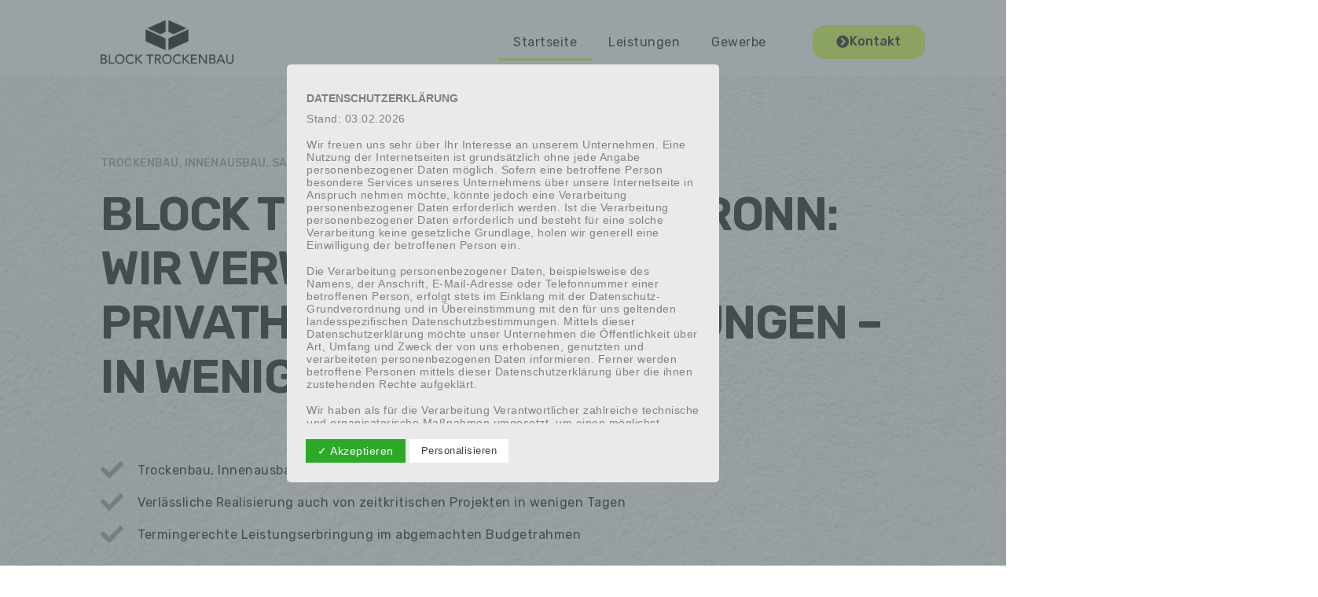

--- FILE ---
content_type: text/css
request_url: https://block-trockenbau.de/wp-content/uploads/elementor/css/post-7.css?ver=1738331894
body_size: 6883
content:
.elementor-7 .elementor-element.elementor-element-6084366b > .elementor-container{max-width:1024px;}.elementor-7 .elementor-element.elementor-element-6084366b > .elementor-background-overlay{background-color:transparent;background-image:linear-gradient(180deg, var( --e-global-color-e777cd9 ) 25%, var( --e-global-color-9947692 ) 50%);opacity:0.42;transition:background 0.3s, border-radius 0.3s, opacity 0.3s;}.elementor-7 .elementor-element.elementor-element-6084366b{transition:background 0.3s, border 0.3s, border-radius 0.3s, box-shadow 0.3s;padding:100px 0px 50px 0px;}.elementor-7 .elementor-element.elementor-element-15eba02c > .elementor-element-populated{padding:0px 100px 0px 0px;}.elementor-7 .elementor-element.elementor-element-548e429 .elementor-heading-title{color:var( --e-global-color-ae6315c );}.elementor-7 .elementor-element.elementor-element-47201b1b .elementor-heading-title{font-family:"Rubik", Sans-serif;font-size:60px;font-weight:600;text-transform:uppercase;line-height:1.15em;letter-spacing:-1.5px;}.elementor-7 .elementor-element.elementor-element-47201b1b{width:var( --container-widget-width, 114.821% );max-width:114.821%;--container-widget-width:114.821%;--container-widget-flex-grow:0;z-index:10;}.elementor-7 .elementor-element.elementor-element-47201b1b.elementor-element{--flex-grow:0;--flex-shrink:0;}.elementor-7 .elementor-element.elementor-element-2ff6154{--spacer-size:50px;}.elementor-7 .elementor-element.elementor-element-d367bda .elementor-icon-list-items:not(.elementor-inline-items) .elementor-icon-list-item:not(:last-child){padding-bottom:calc(12px/2);}.elementor-7 .elementor-element.elementor-element-d367bda .elementor-icon-list-items:not(.elementor-inline-items) .elementor-icon-list-item:not(:first-child){margin-top:calc(12px/2);}.elementor-7 .elementor-element.elementor-element-d367bda .elementor-icon-list-items.elementor-inline-items .elementor-icon-list-item{margin-right:calc(12px/2);margin-left:calc(12px/2);}.elementor-7 .elementor-element.elementor-element-d367bda .elementor-icon-list-items.elementor-inline-items{margin-right:calc(-12px/2);margin-left:calc(-12px/2);}body.rtl .elementor-7 .elementor-element.elementor-element-d367bda .elementor-icon-list-items.elementor-inline-items .elementor-icon-list-item:after{left:calc(-12px/2);}body:not(.rtl) .elementor-7 .elementor-element.elementor-element-d367bda .elementor-icon-list-items.elementor-inline-items .elementor-icon-list-item:after{right:calc(-12px/2);}.elementor-7 .elementor-element.elementor-element-d367bda .elementor-icon-list-icon i{transition:color 0.3s;}.elementor-7 .elementor-element.elementor-element-d367bda .elementor-icon-list-icon svg{transition:fill 0.3s;}.elementor-7 .elementor-element.elementor-element-d367bda{--e-icon-list-icon-size:29px;--icon-vertical-offset:0px;}.elementor-7 .elementor-element.elementor-element-d367bda .elementor-icon-list-icon{padding-right:6px;}.elementor-7 .elementor-element.elementor-element-d367bda .elementor-icon-list-text{color:var( --e-global-color-text );transition:color 0.3s;}.elementor-7 .elementor-element.elementor-element-558dd7f7 > .elementor-widget-container{margin:20px 0px 0px 0px;}.elementor-7 .elementor-element.elementor-element-558dd7f7{z-index:10;}.elementor-7 .elementor-element.elementor-element-3eed2e0 > .elementor-container{max-width:1024px;min-height:117px;}.elementor-7 .elementor-element.elementor-element-3eed2e0:not(.elementor-motion-effects-element-type-background), .elementor-7 .elementor-element.elementor-element-3eed2e0 > .elementor-motion-effects-container > .elementor-motion-effects-layer{background-color:transparent;background-image:linear-gradient(180deg, var( --e-global-color-e9c5ff0 ) 0%, var( --e-global-color-d59e8a8 ) 100%);}.elementor-7 .elementor-element.elementor-element-3eed2e0{box-shadow:0px 0px 10px 0px rgba(0,0,0,0.5);transition:background 0.3s, border 0.3s, border-radius 0.3s, box-shadow 0.3s;padding:50px 0px 50px 0px;}.elementor-7 .elementor-element.elementor-element-3eed2e0 > .elementor-background-overlay{transition:background 0.3s, border-radius 0.3s, opacity 0.3s;}.elementor-7 .elementor-element.elementor-element-e8b74c0 > .elementor-element-populated{margin:0px 0px 0px 0px;--e-column-margin-right:0px;--e-column-margin-left:0px;padding:0px 0px 0px 0px;}.elementor-7 .elementor-element.elementor-element-a824fa2{text-align:center;z-index:10;}.elementor-7 .elementor-element.elementor-element-a824fa2 > .elementor-widget-container{padding:0% 15% 0% 15%;}.elementor-7 .elementor-element.elementor-element-be90ba4{--e-image-carousel-slides-to-show:4;}.elementor-7 .elementor-element.elementor-element-be90ba4 .swiper-wrapper{display:flex;align-items:center;}.elementor-7 .elementor-element.elementor-element-be90ba4 .elementor-image-carousel-wrapper .elementor-image-carousel .swiper-slide-image{border-radius:0px 0px 0px 0px;}.elementor-7 .elementor-element.elementor-element-be90ba4 > .elementor-widget-container{margin:30px 0px 0px 0px;}.elementor-7 .elementor-element.elementor-element-c24fbc0{margin-top:-5px;margin-bottom:0px;}.elementor-7 .elementor-element.elementor-element-35e44770 > .elementor-widget-wrap > .elementor-widget:not(.elementor-widget__width-auto):not(.elementor-widget__width-initial):not(:last-child):not(.elementor-absolute){margin-bottom:0px;}.elementor-7 .elementor-element.elementor-element-35e44770 > .elementor-element-populated{padding:0px 0px 0px 0px;}.elementor-7 .elementor-element.elementor-element-1198c370 > .elementor-widget-container{margin:-32px -32px -32px -32px;}.elementor-7 .elementor-element.elementor-element-1198c370.elementor-element{--align-self:flex-start;}.elementor-7 .elementor-element.elementor-element-1198c370{z-index:5;}.elementor-7 .elementor-element.elementor-element-77964d55 > .elementor-container{max-width:1024px;}.elementor-7 .elementor-element.elementor-element-77964d55{margin-top:-120px;margin-bottom:0px;z-index:5;}.elementor-7 .elementor-element.elementor-element-47f29004:not(.elementor-motion-effects-element-type-background) > .elementor-widget-wrap, .elementor-7 .elementor-element.elementor-element-47f29004 > .elementor-widget-wrap > .elementor-motion-effects-container > .elementor-motion-effects-layer{background-color:var( --e-global-color-primary );}.elementor-7 .elementor-element.elementor-element-47f29004 > .elementor-element-populated, .elementor-7 .elementor-element.elementor-element-47f29004 > .elementor-element-populated > .elementor-background-overlay, .elementor-7 .elementor-element.elementor-element-47f29004 > .elementor-background-slideshow{border-radius:10px 10px 10px 10px;}.elementor-7 .elementor-element.elementor-element-47f29004 > .elementor-element-populated{box-shadow:0px 25px 50px 0px rgba(201.00000000000003, 201.00000000000003, 201.00000000000003, 0.5);transition:background 0.3s, border 0.3s, border-radius 0.3s, box-shadow 0.3s;margin:0% 0% 0% 0%;--e-column-margin-right:0%;--e-column-margin-left:0%;padding:35px 35px 35px 35px;}.elementor-7 .elementor-element.elementor-element-47f29004 > .elementor-element-populated > .elementor-background-overlay{transition:background 0.3s, border-radius 0.3s, opacity 0.3s;}.elementor-7 .elementor-element.elementor-element-720fe539{color:var( --e-global-color-text );font-family:var( --e-global-typography-primary-font-family ), Sans-serif;font-size:var( --e-global-typography-primary-font-size );font-weight:var( --e-global-typography-primary-font-weight );text-transform:var( --e-global-typography-primary-text-transform );line-height:var( --e-global-typography-primary-line-height );letter-spacing:var( --e-global-typography-primary-letter-spacing );width:var( --container-widget-width, 100% );max-width:100%;--container-widget-width:100%;--container-widget-flex-grow:0;}.elementor-7 .elementor-element.elementor-element-720fe539.elementor-element{--flex-grow:0;--flex-shrink:0;}.elementor-7 .elementor-element.elementor-element-a578e0a > .elementor-container{max-width:1024px;}.elementor-7 .elementor-element.elementor-element-a578e0a:not(.elementor-motion-effects-element-type-background), .elementor-7 .elementor-element.elementor-element-a578e0a > .elementor-motion-effects-container > .elementor-motion-effects-layer{background-color:var( --e-global-color-e9c5ff0 );}.elementor-7 .elementor-element.elementor-element-a578e0a{transition:background 0.3s, border 0.3s, border-radius 0.3s, box-shadow 0.3s;margin-top:-170px;margin-bottom:0px;padding:220px 0px 147px 0px;}.elementor-7 .elementor-element.elementor-element-a578e0a > .elementor-background-overlay{transition:background 0.3s, border-radius 0.3s, opacity 0.3s;}.elementor-7 .elementor-element.elementor-element-c93a3f9{--display:flex;--flex-direction:row;--container-widget-width:calc( ( 1 - var( --container-widget-flex-grow ) ) * 100% );--container-widget-height:100%;--container-widget-flex-grow:1;--container-widget-align-self:stretch;--flex-wrap-mobile:wrap;--align-items:stretch;--gap:10px 10px;--background-transition:0.3s;--margin-top:30px;--margin-bottom:0px;--margin-left:0px;--margin-right:0px;}.elementor-7 .elementor-element.elementor-element-fe68605{--display:flex;--background-transition:0.3s;border-style:none;--border-style:none;--padding-top:0px;--padding-bottom:0px;--padding-left:0px;--padding-right:50px;}.elementor-7 .elementor-element.elementor-element-fe68605, .elementor-7 .elementor-element.elementor-element-fe68605::before{--border-transition:0.3s;}.elementor-7 .elementor-element.elementor-element-69bf0ce .elementor-image-box-wrapper{text-align:left;}.elementor-7 .elementor-element.elementor-element-69bf0ce.elementor-position-right .elementor-image-box-img{margin-left:1px;}.elementor-7 .elementor-element.elementor-element-69bf0ce.elementor-position-left .elementor-image-box-img{margin-right:1px;}.elementor-7 .elementor-element.elementor-element-69bf0ce.elementor-position-top .elementor-image-box-img{margin-bottom:1px;}.elementor-7 .elementor-element.elementor-element-69bf0ce .elementor-image-box-wrapper .elementor-image-box-img{width:63%;}.elementor-7 .elementor-element.elementor-element-69bf0ce .elementor-image-box-img img{transition-duration:0.3s;}.elementor-7 .elementor-element.elementor-element-69bf0ce .elementor-image-box-title{font-size:28px;}.elementor-7 .elementor-element.elementor-element-69bf0ce .elementor-image-box-description{font-family:var( --e-global-typography-text-font-family ), Sans-serif;font-size:var( --e-global-typography-text-font-size );font-weight:var( --e-global-typography-text-font-weight );line-height:var( --e-global-typography-text-line-height );letter-spacing:var( --e-global-typography-text-letter-spacing );}.elementor-7 .elementor-element.elementor-element-69bf0ce > .elementor-widget-container{margin:20px 0px 12px 0px;padding:0px 0px 21px 0px;border-style:none;}.elementor-7 .elementor-element.elementor-element-69bf0ce.elementor-element{--align-self:flex-start;--order:-99999 /* order start hack */;--flex-grow:1;--flex-shrink:0;}.elementor-7 .elementor-element.elementor-element-95eea13{--display:flex;--background-transition:0.3s;border-style:none;--border-style:none;--padding-top:0px;--padding-bottom:0px;--padding-left:0px;--padding-right:50px;}.elementor-7 .elementor-element.elementor-element-95eea13, .elementor-7 .elementor-element.elementor-element-95eea13::before{--border-transition:0.3s;}.elementor-7 .elementor-element.elementor-element-ba49366 .elementor-image-box-wrapper{text-align:left;}.elementor-7 .elementor-element.elementor-element-ba49366.elementor-position-right .elementor-image-box-img{margin-left:1px;}.elementor-7 .elementor-element.elementor-element-ba49366.elementor-position-left .elementor-image-box-img{margin-right:1px;}.elementor-7 .elementor-element.elementor-element-ba49366.elementor-position-top .elementor-image-box-img{margin-bottom:1px;}.elementor-7 .elementor-element.elementor-element-ba49366 .elementor-image-box-wrapper .elementor-image-box-img{width:63%;}.elementor-7 .elementor-element.elementor-element-ba49366 .elementor-image-box-img img{transition-duration:0.3s;}.elementor-7 .elementor-element.elementor-element-ba49366 .elementor-image-box-title{font-size:28px;}.elementor-7 .elementor-element.elementor-element-ba49366 > .elementor-widget-container{margin:20px 0px 0px 0px;border-style:solid;border-width:0px 0px 0px 0px;border-color:var( --e-global-color-d59e8a8 );}.elementor-7 .elementor-element.elementor-element-ba49366.elementor-element{--align-self:flex-start;--order:-99999 /* order start hack */;--flex-grow:1;--flex-shrink:0;}.elementor-7 .elementor-element.elementor-element-8d68a64{--display:flex;--background-transition:0.3s;border-style:none;--border-style:none;--padding-top:0px;--padding-bottom:0px;--padding-left:0px;--padding-right:50px;}.elementor-7 .elementor-element.elementor-element-8d68a64, .elementor-7 .elementor-element.elementor-element-8d68a64::before{--border-transition:0.3s;}.elementor-7 .elementor-element.elementor-element-606828c .elementor-image-box-wrapper{text-align:left;}.elementor-7 .elementor-element.elementor-element-606828c.elementor-position-right .elementor-image-box-img{margin-left:1px;}.elementor-7 .elementor-element.elementor-element-606828c.elementor-position-left .elementor-image-box-img{margin-right:1px;}.elementor-7 .elementor-element.elementor-element-606828c.elementor-position-top .elementor-image-box-img{margin-bottom:1px;}.elementor-7 .elementor-element.elementor-element-606828c .elementor-image-box-wrapper .elementor-image-box-img{width:63%;}.elementor-7 .elementor-element.elementor-element-606828c .elementor-image-box-img img{transition-duration:0.3s;}.elementor-7 .elementor-element.elementor-element-606828c .elementor-image-box-title{font-size:28px;}.elementor-7 .elementor-element.elementor-element-606828c > .elementor-widget-container{margin:20px 0px 0px 0px;border-style:solid;border-width:0px 0px 0px 0px;border-color:var( --e-global-color-d59e8a8 );}.elementor-7 .elementor-element.elementor-element-606828c.elementor-element{--align-self:flex-start;--order:-99999 /* order start hack */;--flex-grow:1;--flex-shrink:0;}.elementor-7 .elementor-element.elementor-element-6c3b721{--display:flex;--background-transition:0.3s;border-style:none;--border-style:none;--padding-top:0px;--padding-bottom:0px;--padding-left:0px;--padding-right:50px;}.elementor-7 .elementor-element.elementor-element-6c3b721, .elementor-7 .elementor-element.elementor-element-6c3b721::before{--border-transition:0.3s;}.elementor-7 .elementor-element.elementor-element-bb08570 .elementor-image-box-wrapper{text-align:left;}.elementor-7 .elementor-element.elementor-element-bb08570.elementor-position-right .elementor-image-box-img{margin-left:1px;}.elementor-7 .elementor-element.elementor-element-bb08570.elementor-position-left .elementor-image-box-img{margin-right:1px;}.elementor-7 .elementor-element.elementor-element-bb08570.elementor-position-top .elementor-image-box-img{margin-bottom:1px;}.elementor-7 .elementor-element.elementor-element-bb08570 .elementor-image-box-wrapper .elementor-image-box-img{width:63%;}.elementor-7 .elementor-element.elementor-element-bb08570 .elementor-image-box-img img{transition-duration:0.3s;}.elementor-7 .elementor-element.elementor-element-bb08570 .elementor-image-box-title{font-size:28px;}.elementor-7 .elementor-element.elementor-element-bb08570 > .elementor-widget-container{margin:20px 0px 0px 0px;border-style:solid;border-width:0px 0px 0px 0px;border-color:var( --e-global-color-d59e8a8 );}.elementor-7 .elementor-element.elementor-element-bb08570.elementor-element{--align-self:flex-start;--order:-99999 /* order start hack */;--flex-grow:1;--flex-shrink:0;}.elementor-7 .elementor-element.elementor-element-484194a2 > .elementor-container{max-width:1024px;}.elementor-7 .elementor-element.elementor-element-484194a2{padding:0px 0px 50px 0px;}.elementor-7 .elementor-element.elementor-element-4e013b4f > .elementor-element-populated{padding:100px 50px 0px 0px;}.elementor-7 .elementor-element.elementor-element-9ac6b .elementor-heading-title{font-family:"Rubik", Sans-serif;font-size:50px;font-weight:600;text-transform:none;line-height:1.15em;letter-spacing:-1.5px;}.elementor-7 .elementor-element.elementor-element-9ac6b{z-index:10;}.elementor-7 .elementor-element.elementor-element-5af2de13{margin-top:30px;margin-bottom:0px;}.elementor-7 .elementor-element.elementor-element-434c03b5 > .elementor-element-populated{padding:0px 50px 0px 0px;}.elementor-7 .elementor-element.elementor-element-75b7c3d0 > .elementor-element-populated{padding:0px 0px 0px 0px;}.elementor-7 .elementor-element.elementor-element-60a52d37 img{max-width:100%;}.elementor-7 .elementor-element.elementor-element-60a52d37 > .elementor-widget-container{margin:0px -16px 0px 0px;}.elementor-7 .elementor-element.elementor-element-60a52d37{width:var( --container-widget-width, 235.086% );max-width:235.086%;--container-widget-width:235.086%;--container-widget-flex-grow:0;}.elementor-7 .elementor-element.elementor-element-60a52d37.elementor-element{--align-self:flex-end;--order:99999 /* order end hack */;--flex-grow:0;--flex-shrink:0;}.elementor-7 .elementor-element.elementor-element-2d9bbd71 > .elementor-container > .elementor-column > .elementor-widget-wrap{align-content:flex-start;align-items:flex-start;}.elementor-7 .elementor-element.elementor-element-2d9bbd71{margin-top:0px;margin-bottom:0px;padding:0px 0px 0px 0px;}.elementor-7 .elementor-element.elementor-element-63803a9c > .elementor-element-populated{padding:0px 0px 0px 0px;}.elementor-7 .elementor-element.elementor-element-45723409 img{width:100%;max-width:100%;}.elementor-7 .elementor-element.elementor-element-45723409 > .elementor-widget-container{margin:0px 70px -50px 0px;}.elementor-7 .elementor-element.elementor-element-45723409{z-index:5;}.elementor-7 .elementor-element.elementor-element-24e16a2 img{width:100%;max-width:100%;}.elementor-7 .elementor-element.elementor-element-24e16a2 > .elementor-widget-container{margin:0px 30px 50px 50px;}.elementor-7 .elementor-element.elementor-element-24e16a2{z-index:5;}.elementor-bc-flex-widget .elementor-7 .elementor-element.elementor-element-bff10b2.elementor-column .elementor-widget-wrap{align-items:flex-start;}.elementor-7 .elementor-element.elementor-element-bff10b2.elementor-column.elementor-element[data-element_type="column"] > .elementor-widget-wrap.elementor-element-populated{align-content:flex-start;align-items:flex-start;}.elementor-7 .elementor-element.elementor-element-bff10b2.elementor-column > .elementor-widget-wrap{justify-content:flex-start;}.elementor-7 .elementor-element.elementor-element-bff10b2 > .elementor-element-populated{margin:0px 0px 50px 0px;--e-column-margin-right:0px;--e-column-margin-left:0px;padding:0px 50px 0px 0px;}.elementor-7 .elementor-element.elementor-element-1ae0c77 .elementor-heading-title{font-family:"Rubik", Sans-serif;font-size:40px;font-weight:600;text-transform:none;line-height:1.15em;letter-spacing:-1.5px;}.elementor-7 .elementor-element.elementor-element-1ae0c77 > .elementor-widget-container{margin:0px 0px 0px 0px;padding:0px 0px 0px 0px;}.elementor-7 .elementor-element.elementor-element-1ae0c77{z-index:10;}.elementor-7 .elementor-element.elementor-element-05917a2{margin-top:30px;margin-bottom:0px;}.elementor-7 .elementor-element.elementor-element-24a50fd > .elementor-element-populated{padding:0px 50px 0px 0px;}.elementor-7 .elementor-element.elementor-element-6606439 .elementor-heading-title{text-transform:none;letter-spacing:0px;}.elementor-7 .elementor-element.elementor-element-6606439 > .elementor-widget-container{margin:0px 0px 20px 0px;}.elementor-7 .elementor-element.elementor-element-6606439{width:var( --container-widget-width, 90.635% );max-width:90.635%;--container-widget-width:90.635%;--container-widget-flex-grow:0;}.elementor-7 .elementor-element.elementor-element-6606439.elementor-element{--flex-grow:0;--flex-shrink:0;}.elementor-7 .elementor-element.elementor-element-b83be36{width:var( --container-widget-width, 109.571% );max-width:109.571%;--container-widget-width:109.571%;--container-widget-flex-grow:0;}.elementor-7 .elementor-element.elementor-element-b83be36.elementor-element{--flex-grow:0;--flex-shrink:0;}.elementor-7 .elementor-element.elementor-element-36727dde > .elementor-container{max-width:1024px;min-height:199px;}.elementor-7 .elementor-element.elementor-element-36727dde:not(.elementor-motion-effects-element-type-background), .elementor-7 .elementor-element.elementor-element-36727dde > .elementor-motion-effects-container > .elementor-motion-effects-layer{background-color:var( --e-global-color-text );}.elementor-7 .elementor-element.elementor-element-36727dde{transition:background 0.3s, border 0.3s, border-radius 0.3s, box-shadow 0.3s;padding:50px 0px 50px 0px;}.elementor-7 .elementor-element.elementor-element-36727dde > .elementor-background-overlay{transition:background 0.3s, border-radius 0.3s, opacity 0.3s;}.elementor-7 .elementor-element.elementor-element-3c5bc483 > .elementor-element-populated{padding:0px 100px 0px 0px;}.elementor-7 .elementor-element.elementor-element-29ae0ae{text-align:left;}.elementor-7 .elementor-element.elementor-element-29ae0ae img{border-style:none;border-radius:0px 0px 0px 0px;}.elementor-7 .elementor-element.elementor-element-6606000{--spacer-size:50px;}.elementor-7 .elementor-element.elementor-element-483a11de .elementor-heading-title{color:var( --e-global-color-ae6315c );}.elementor-7 .elementor-element.elementor-element-25a90441 .elementor-heading-title{color:var( --e-global-color-e777cd9 );}.elementor-7 .elementor-element.elementor-element-25a90441{z-index:10;}.elementor-7 .elementor-element.elementor-element-5aff1b > .elementor-element-populated{padding:0px 0px 0px 0px;}.elementor-7 .elementor-element.elementor-element-2b76b623 .elementor-image-box-wrapper{text-align:left;}.elementor-7 .elementor-element.elementor-element-2b76b623.elementor-position-right .elementor-image-box-img{margin-left:15px;}.elementor-7 .elementor-element.elementor-element-2b76b623.elementor-position-left .elementor-image-box-img{margin-right:15px;}.elementor-7 .elementor-element.elementor-element-2b76b623.elementor-position-top .elementor-image-box-img{margin-bottom:15px;}.elementor-7 .elementor-element.elementor-element-2b76b623 .elementor-image-box-title{margin-bottom:3px;color:var( --e-global-color-e777cd9 );}.elementor-7 .elementor-element.elementor-element-2b76b623 .elementor-image-box-wrapper .elementor-image-box-img{width:15%;}.elementor-7 .elementor-element.elementor-element-2b76b623 .elementor-image-box-img img{border-radius:100px;transition-duration:0.3s;}.elementor-7 .elementor-element.elementor-element-156e116b{font-family:"Rubik", Sans-serif;font-size:18px;font-weight:400;line-height:1.5em;letter-spacing:0.15px;}.elementor-7 .elementor-element.elementor-element-156e116b > .elementor-widget-container{padding:20px 0px 0px 0px;border-style:solid;border-width:1px 0px 0px 0px;border-color:var( --e-global-color-ae6315c );}.elementor-7 .elementor-element.elementor-element-014cd34 > .elementor-container{max-width:1024px;}.elementor-7 .elementor-element.elementor-element-014cd34 > .elementor-container > .elementor-column > .elementor-widget-wrap{align-content:flex-start;align-items:flex-start;}.elementor-7 .elementor-element.elementor-element-014cd34{margin-top:50px;margin-bottom:50px;padding:0px 0px 0px 0px;}.elementor-bc-flex-widget .elementor-7 .elementor-element.elementor-element-dc69a00.elementor-column .elementor-widget-wrap{align-items:flex-start;}.elementor-7 .elementor-element.elementor-element-dc69a00.elementor-column.elementor-element[data-element_type="column"] > .elementor-widget-wrap.elementor-element-populated{align-content:flex-start;align-items:flex-start;}.elementor-7 .elementor-element.elementor-element-dc69a00.elementor-column > .elementor-widget-wrap{justify-content:flex-start;}.elementor-7 .elementor-element.elementor-element-dc69a00 > .elementor-element-populated{margin:0px 0px 50px 0px;--e-column-margin-right:0px;--e-column-margin-left:0px;padding:0px 50px 0px 0px;}.elementor-7 .elementor-element.elementor-element-14f55a9{margin-top:30px;margin-bottom:0px;}.elementor-7 .elementor-element.elementor-element-3e9af45 > .elementor-element-populated{padding:0px 50px 0px 0px;}.elementor-7 .elementor-element.elementor-element-5b3c64d .elementor-heading-title{text-transform:none;letter-spacing:0px;}.elementor-7 .elementor-element.elementor-element-5b3c64d > .elementor-widget-container{margin:0px 0px 20px 0px;}.elementor-7 .elementor-element.elementor-element-5b3c64d{width:var( --container-widget-width, 90.635% );max-width:90.635%;--container-widget-width:90.635%;--container-widget-flex-grow:0;}.elementor-7 .elementor-element.elementor-element-5b3c64d.elementor-element{--flex-grow:0;--flex-shrink:0;}.elementor-7 .elementor-element.elementor-element-3a0a9b8{width:var( --container-widget-width, 109.571% );max-width:109.571%;--container-widget-width:109.571%;--container-widget-flex-grow:0;}.elementor-7 .elementor-element.elementor-element-3a0a9b8.elementor-element{--flex-grow:0;--flex-shrink:0;}.elementor-7 .elementor-element.elementor-element-ec9ad83 > .elementor-element-populated{padding:0px 0px 0px 0px;}.elementor-7 .elementor-element.elementor-element-8e322c1 img{width:100%;max-width:100%;}.elementor-7 .elementor-element.elementor-element-8e322c1 > .elementor-widget-container{margin:0px 70px -50px 0px;}.elementor-7 .elementor-element.elementor-element-8e322c1{z-index:5;}.elementor-7 .elementor-element.elementor-element-7f47952 img{width:100%;max-width:100%;}.elementor-7 .elementor-element.elementor-element-7f47952 > .elementor-widget-container{margin:0px 30px 50px 50px;}.elementor-7 .elementor-element.elementor-element-7f47952{z-index:5;}.elementor-7 .elementor-element.elementor-element-e07d472 > .elementor-container > .elementor-column > .elementor-widget-wrap{align-content:flex-start;align-items:flex-start;}.elementor-7 .elementor-element.elementor-element-e07d472{margin-top:0px;margin-bottom:0px;padding:0px 0px 0px 0px;}.elementor-7 .elementor-element.elementor-element-70e9d94 > .elementor-element-populated{padding:0px 0px 0px 0px;}.elementor-7 .elementor-element.elementor-element-9f1dec5 img{width:100%;max-width:100%;}.elementor-7 .elementor-element.elementor-element-9f1dec5 > .elementor-widget-container{margin:0px 70px -50px 0px;}.elementor-7 .elementor-element.elementor-element-9f1dec5{z-index:5;}.elementor-7 .elementor-element.elementor-element-066f60e img{width:100%;max-width:100%;}.elementor-7 .elementor-element.elementor-element-066f60e > .elementor-widget-container{margin:0px 30px 50px 50px;}.elementor-7 .elementor-element.elementor-element-066f60e{z-index:5;}.elementor-bc-flex-widget .elementor-7 .elementor-element.elementor-element-c225124.elementor-column .elementor-widget-wrap{align-items:flex-start;}.elementor-7 .elementor-element.elementor-element-c225124.elementor-column.elementor-element[data-element_type="column"] > .elementor-widget-wrap.elementor-element-populated{align-content:flex-start;align-items:flex-start;}.elementor-7 .elementor-element.elementor-element-c225124.elementor-column > .elementor-widget-wrap{justify-content:flex-start;}.elementor-7 .elementor-element.elementor-element-c225124 > .elementor-element-populated{margin:0px 0px 50px 0px;--e-column-margin-right:0px;--e-column-margin-left:0px;padding:0px 50px 0px 0px;}.elementor-7 .elementor-element.elementor-element-c06e76e{margin-top:30px;margin-bottom:0px;}.elementor-7 .elementor-element.elementor-element-69cc784 > .elementor-element-populated{padding:0px 50px 0px 0px;}.elementor-7 .elementor-element.elementor-element-5339615 .elementor-heading-title{text-transform:none;letter-spacing:0px;}.elementor-7 .elementor-element.elementor-element-5339615 > .elementor-widget-container{margin:0px 0px 20px 0px;}.elementor-7 .elementor-element.elementor-element-5339615{width:var( --container-widget-width, 90.635% );max-width:90.635%;--container-widget-width:90.635%;--container-widget-flex-grow:0;}.elementor-7 .elementor-element.elementor-element-5339615.elementor-element{--flex-grow:0;--flex-shrink:0;}.elementor-7 .elementor-element.elementor-element-10d0367{width:var( --container-widget-width, 109.571% );max-width:109.571%;--container-widget-width:109.571%;--container-widget-flex-grow:0;}.elementor-7 .elementor-element.elementor-element-10d0367.elementor-element{--flex-grow:0;--flex-shrink:0;}.elementor-7 .elementor-element.elementor-element-8625811 > .elementor-container{max-width:1024px;}.elementor-7 .elementor-element.elementor-element-8625811:not(.elementor-motion-effects-element-type-background), .elementor-7 .elementor-element.elementor-element-8625811 > .elementor-motion-effects-container > .elementor-motion-effects-layer{background-color:var( --e-global-color-e9c5ff0 );}.elementor-7 .elementor-element.elementor-element-8625811{transition:background 0.3s, border 0.3s, border-radius 0.3s, box-shadow 0.3s;margin-top:0px;margin-bottom:0px;padding:50px 0px 50px 0px;}.elementor-7 .elementor-element.elementor-element-8625811 > .elementor-background-overlay{transition:background 0.3s, border-radius 0.3s, opacity 0.3s;}.elementor-7 .elementor-element.elementor-element-7899b26 .elementor-heading-title{font-family:var( --e-global-typography-primary-font-family ), Sans-serif;font-size:var( --e-global-typography-primary-font-size );font-weight:var( --e-global-typography-primary-font-weight );text-transform:var( --e-global-typography-primary-text-transform );line-height:var( --e-global-typography-primary-line-height );letter-spacing:var( --e-global-typography-primary-letter-spacing );}.elementor-7 .elementor-element.elementor-element-7899b26{z-index:10;}.elementor-7 .elementor-element.elementor-element-8ae5b57{--display:flex;--flex-direction:row;--container-widget-width:calc( ( 1 - var( --container-widget-flex-grow ) ) * 100% );--container-widget-height:100%;--container-widget-flex-grow:1;--container-widget-align-self:stretch;--flex-wrap-mobile:wrap;--align-items:stretch;--gap:10px 10px;--background-transition:0.3s;--margin-top:30px;--margin-bottom:0px;--margin-left:0px;--margin-right:0px;}.elementor-7 .elementor-element.elementor-element-5209ed1{--display:flex;--background-transition:0.3s;border-style:none;--border-style:none;--padding-top:0px;--padding-bottom:0px;--padding-left:0px;--padding-right:50px;}.elementor-7 .elementor-element.elementor-element-5209ed1, .elementor-7 .elementor-element.elementor-element-5209ed1::before{--border-transition:0.3s;}.elementor-7 .elementor-element.elementor-element-02af45b .elementor-image-box-wrapper{text-align:left;}.elementor-7 .elementor-element.elementor-element-02af45b.elementor-position-right .elementor-image-box-img{margin-left:1px;}.elementor-7 .elementor-element.elementor-element-02af45b.elementor-position-left .elementor-image-box-img{margin-right:1px;}.elementor-7 .elementor-element.elementor-element-02af45b.elementor-position-top .elementor-image-box-img{margin-bottom:1px;}.elementor-7 .elementor-element.elementor-element-02af45b .elementor-image-box-wrapper .elementor-image-box-img{width:63%;}.elementor-7 .elementor-element.elementor-element-02af45b .elementor-image-box-img img{transition-duration:0.3s;}.elementor-7 .elementor-element.elementor-element-02af45b .elementor-image-box-title{font-size:28px;}.elementor-7 .elementor-element.elementor-element-02af45b .elementor-image-box-description{font-family:var( --e-global-typography-text-font-family ), Sans-serif;font-size:var( --e-global-typography-text-font-size );font-weight:var( --e-global-typography-text-font-weight );line-height:var( --e-global-typography-text-line-height );letter-spacing:var( --e-global-typography-text-letter-spacing );}.elementor-7 .elementor-element.elementor-element-02af45b > .elementor-widget-container{margin:20px 0px 12px 0px;padding:0px 0px 21px 0px;border-style:none;}.elementor-7 .elementor-element.elementor-element-02af45b.elementor-element{--align-self:flex-start;--order:-99999 /* order start hack */;--flex-grow:1;--flex-shrink:0;}.elementor-7 .elementor-element.elementor-element-3fb0bf7{--display:flex;--background-transition:0.3s;border-style:none;--border-style:none;--padding-top:0px;--padding-bottom:0px;--padding-left:0px;--padding-right:50px;}.elementor-7 .elementor-element.elementor-element-3fb0bf7, .elementor-7 .elementor-element.elementor-element-3fb0bf7::before{--border-transition:0.3s;}.elementor-7 .elementor-element.elementor-element-bc54982 .elementor-image-box-wrapper{text-align:left;}.elementor-7 .elementor-element.elementor-element-bc54982.elementor-position-right .elementor-image-box-img{margin-left:1px;}.elementor-7 .elementor-element.elementor-element-bc54982.elementor-position-left .elementor-image-box-img{margin-right:1px;}.elementor-7 .elementor-element.elementor-element-bc54982.elementor-position-top .elementor-image-box-img{margin-bottom:1px;}.elementor-7 .elementor-element.elementor-element-bc54982 .elementor-image-box-wrapper .elementor-image-box-img{width:63%;}.elementor-7 .elementor-element.elementor-element-bc54982 .elementor-image-box-img img{transition-duration:0.3s;}.elementor-7 .elementor-element.elementor-element-bc54982 .elementor-image-box-title{font-size:28px;}.elementor-7 .elementor-element.elementor-element-bc54982 > .elementor-widget-container{margin:20px 0px 0px 0px;border-style:solid;border-width:0px 0px 0px 0px;border-color:var( --e-global-color-d59e8a8 );}.elementor-7 .elementor-element.elementor-element-bc54982.elementor-element{--align-self:flex-start;--order:-99999 /* order start hack */;--flex-grow:1;--flex-shrink:0;}.elementor-7 .elementor-element.elementor-element-e2c6ee2{--display:flex;--background-transition:0.3s;border-style:none;--border-style:none;--padding-top:0px;--padding-bottom:0px;--padding-left:0px;--padding-right:50px;}.elementor-7 .elementor-element.elementor-element-e2c6ee2, .elementor-7 .elementor-element.elementor-element-e2c6ee2::before{--border-transition:0.3s;}.elementor-7 .elementor-element.elementor-element-8f7b8f7 .elementor-image-box-wrapper{text-align:left;}.elementor-7 .elementor-element.elementor-element-8f7b8f7.elementor-position-right .elementor-image-box-img{margin-left:1px;}.elementor-7 .elementor-element.elementor-element-8f7b8f7.elementor-position-left .elementor-image-box-img{margin-right:1px;}.elementor-7 .elementor-element.elementor-element-8f7b8f7.elementor-position-top .elementor-image-box-img{margin-bottom:1px;}.elementor-7 .elementor-element.elementor-element-8f7b8f7 .elementor-image-box-wrapper .elementor-image-box-img{width:63%;}.elementor-7 .elementor-element.elementor-element-8f7b8f7 .elementor-image-box-img img{transition-duration:0.3s;}.elementor-7 .elementor-element.elementor-element-8f7b8f7 .elementor-image-box-title{font-size:28px;}.elementor-7 .elementor-element.elementor-element-8f7b8f7 > .elementor-widget-container{margin:20px 0px 0px 0px;border-style:solid;border-width:0px 0px 0px 0px;border-color:var( --e-global-color-d59e8a8 );}.elementor-7 .elementor-element.elementor-element-8f7b8f7.elementor-element{--align-self:flex-start;--order:-99999 /* order start hack */;--flex-grow:1;--flex-shrink:0;}.elementor-7 .elementor-element.elementor-element-2cb11f0 > .elementor-container{max-width:1024px;min-height:199px;}.elementor-7 .elementor-element.elementor-element-2cb11f0:not(.elementor-motion-effects-element-type-background), .elementor-7 .elementor-element.elementor-element-2cb11f0 > .elementor-motion-effects-container > .elementor-motion-effects-layer{background-color:var( --e-global-color-text );}.elementor-7 .elementor-element.elementor-element-2cb11f0{transition:background 0.3s, border 0.3s, border-radius 0.3s, box-shadow 0.3s;padding:50px 0px 50px 0px;}.elementor-7 .elementor-element.elementor-element-2cb11f0 > .elementor-background-overlay{transition:background 0.3s, border-radius 0.3s, opacity 0.3s;}.elementor-7 .elementor-element.elementor-element-923b9a4 > .elementor-element-populated{padding:0px 100px 0px 0px;}.elementor-7 .elementor-element.elementor-element-1815884{text-align:left;}.elementor-7 .elementor-element.elementor-element-1815884 img{border-style:none;border-radius:0px 0px 0px 0px;}.elementor-7 .elementor-element.elementor-element-c5f8e78{--spacer-size:50px;}.elementor-7 .elementor-element.elementor-element-ea6d147 .elementor-heading-title{color:var( --e-global-color-ae6315c );}.elementor-7 .elementor-element.elementor-element-7def48b .elementor-heading-title{color:var( --e-global-color-e777cd9 );}.elementor-7 .elementor-element.elementor-element-7def48b{z-index:10;}.elementor-7 .elementor-element.elementor-element-2465103 > .elementor-element-populated{padding:0px 0px 0px 0px;}.elementor-7 .elementor-element.elementor-element-455d85c .elementor-image-box-wrapper{text-align:left;}.elementor-7 .elementor-element.elementor-element-455d85c.elementor-position-right .elementor-image-box-img{margin-left:15px;}.elementor-7 .elementor-element.elementor-element-455d85c.elementor-position-left .elementor-image-box-img{margin-right:15px;}.elementor-7 .elementor-element.elementor-element-455d85c.elementor-position-top .elementor-image-box-img{margin-bottom:15px;}.elementor-7 .elementor-element.elementor-element-455d85c .elementor-image-box-title{margin-bottom:3px;color:var( --e-global-color-e777cd9 );}.elementor-7 .elementor-element.elementor-element-455d85c .elementor-image-box-wrapper .elementor-image-box-img{width:18%;}.elementor-7 .elementor-element.elementor-element-455d85c .elementor-image-box-img img{border-radius:100px;transition-duration:0.3s;}.elementor-7 .elementor-element.elementor-element-455d85c > .elementor-widget-container{padding:0px 0px 0px 0px;}.elementor-7 .elementor-element.elementor-element-25174c0 img{border-style:none;border-radius:0px 0px 0px 0px;}.elementor-7 .elementor-element.elementor-element-7a2eeea{font-family:"Rubik", Sans-serif;font-size:18px;font-weight:400;line-height:1.5em;letter-spacing:0.15px;}.elementor-7 .elementor-element.elementor-element-7a2eeea > .elementor-widget-container{padding:20px 0px 0px 0px;border-style:solid;border-width:1px 0px 0px 0px;border-color:var( --e-global-color-ae6315c );}.elementor-7 .elementor-element.elementor-element-c8fd134{--display:flex;--flex-direction:column;--container-widget-width:100%;--container-widget-height:initial;--container-widget-flex-grow:0;--container-widget-align-self:initial;--flex-wrap-mobile:wrap;--background-transition:0.3s;--margin-top:0px;--margin-bottom:0px;--margin-left:0px;--margin-right:0px;--padding-top:100px;--padding-bottom:100px;--padding-left:0px;--padding-right:0px;}.elementor-7 .elementor-element.elementor-element-c8fd134:not(.elementor-motion-effects-element-type-background), .elementor-7 .elementor-element.elementor-element-c8fd134 > .elementor-motion-effects-container > .elementor-motion-effects-layer{background-color:var( --e-global-color-primary );}.elementor-7 .elementor-element.elementor-element-c8fd134, .elementor-7 .elementor-element.elementor-element-c8fd134::before{--border-transition:0.3s;}.elementor-7 .elementor-element.elementor-element-1815d9c{color:var( --e-global-color-text );font-family:"Rubik", Sans-serif;font-size:35px;font-weight:600;text-transform:none;line-height:1.15em;letter-spacing:-1.5px;width:var( --container-widget-width, 100% );max-width:100%;--container-widget-width:100%;--container-widget-flex-grow:0;}.elementor-7 .elementor-element.elementor-element-1815d9c.elementor-element{--flex-grow:0;--flex-shrink:0;}.elementor-7 .elementor-element.elementor-element-b87658b{padding:0px 0px 100px 50px;}.elementor-7 .elementor-element.elementor-element-7a07e06 > .elementor-element-populated{margin:0px 0px 0px 200px;--e-column-margin-right:0px;--e-column-margin-left:200px;padding:100px 0px 0px 0px;}.elementor-7 .elementor-element.elementor-element-26b579a .elementor-heading-title{font-family:var( --e-global-typography-primary-font-family ), Sans-serif;font-size:var( --e-global-typography-primary-font-size );font-weight:var( --e-global-typography-primary-font-weight );text-transform:var( --e-global-typography-primary-text-transform );line-height:var( --e-global-typography-primary-line-height );letter-spacing:var( --e-global-typography-primary-letter-spacing );}.elementor-7 .elementor-element.elementor-element-26b579a{z-index:10;}.elementor-7 .elementor-element.elementor-element-5d0bb74{margin-top:30px;margin-bottom:0px;}.elementor-7 .elementor-element.elementor-element-c9f07b3 > .elementor-element-populated{padding:0px 50px 0px 0px;}.elementor-7 .elementor-element.elementor-element-47bddef > .elementor-widget-container{padding:0px 0px 0px 0px;}.elementor-7 .elementor-element.elementor-element-6d9f959 > .elementor-element-populated{margin:0px 0px 0px 0px;--e-column-margin-right:0px;--e-column-margin-left:0px;padding:0px 0px 0px 0px;}.elementor-7 .elementor-element.elementor-element-982e8e4{text-align:right;width:var( --container-widget-width, 100.344% );max-width:100.344%;--container-widget-width:100.344%;--container-widget-flex-grow:0;}.elementor-7 .elementor-element.elementor-element-982e8e4 img{max-width:100%;}.elementor-7 .elementor-element.elementor-element-982e8e4 > .elementor-widget-container{margin:0px 0px 0px 0px;padding:0px 0px 0px 0px;}.elementor-7 .elementor-element.elementor-element-982e8e4.elementor-element{--align-self:flex-end;--order:99999 /* order end hack */;--flex-grow:0;--flex-shrink:0;}.elementor-7 .elementor-element.elementor-element-677cc0a{--display:flex;--flex-direction:column;--container-widget-width:100%;--container-widget-height:initial;--container-widget-flex-grow:0;--container-widget-align-self:initial;--flex-wrap-mobile:wrap;--background-transition:0.3s;--margin-top:-60px;--margin-bottom:0px;--margin-left:0px;--margin-right:0px;--padding-top:50px;--padding-bottom:50px;--padding-left:0px;--padding-right:0px;}.elementor-7 .elementor-element.elementor-element-677cc0a:not(.elementor-motion-effects-element-type-background), .elementor-7 .elementor-element.elementor-element-677cc0a > .elementor-motion-effects-container > .elementor-motion-effects-layer{background-color:var( --e-global-color-primary );}.elementor-7 .elementor-element.elementor-element-677cc0a, .elementor-7 .elementor-element.elementor-element-677cc0a::before{--border-transition:0.3s;}.elementor-7 .elementor-element.elementor-element-6fb1fbc{--display:flex;--background-transition:0.3s;}.elementor-7 .elementor-element.elementor-element-c469aab{--display:flex;--background-transition:0.3s;}.elementor-7 .elementor-element.elementor-element-9b477da{color:var( --e-global-color-text );}.elementor-7 .elementor-element.elementor-element-5ecfbdf .elementor-button{background-color:var( --e-global-color-e777cd9 );}.elementor-7 .elementor-element.elementor-element-6cc1b5a .elementor-cta__content{text-align:center;}.elementor-7 .elementor-element.elementor-element-6cc1b5a .elementor-cta__button{background-color:var( --e-global-color-primary );}.elementor-7 .elementor-element.elementor-element-6cc1b5a .elementor-cta__button:hover{background-color:var( --e-global-color-7e293d1 );}.elementor-7 .elementor-element.elementor-element-6cc1b5a .elementor-cta .elementor-cta__bg, .elementor-7 .elementor-element.elementor-element-6cc1b5a .elementor-cta .elementor-cta__bg-overlay{transition-duration:1500ms;}:root{--page-title-display:none;}@media(max-width:1024px){.elementor-7 .elementor-element.elementor-element-6084366b{padding:60px 20px 90px 20px;}.elementor-7 .elementor-element.elementor-element-15eba02c > .elementor-element-populated{padding:0px 60px 0px 0px;}.elementor-7 .elementor-element.elementor-element-47201b1b .elementor-heading-title{font-size:48px;letter-spacing:-1px;}.elementor-7 .elementor-element.elementor-element-558dd7f7 > .elementor-widget-container{margin:20px 0px 0px 0px;}.elementor-7 .elementor-element.elementor-element-3eed2e0{padding:60px 20px 60px 20px;}.elementor-7 .elementor-element.elementor-element-a824fa2 > .elementor-widget-container{padding:0% 10% 0% 10%;}.elementor-7 .elementor-element.elementor-element-be90ba4{--e-image-carousel-slides-to-show:3;}.elementor-7 .elementor-element.elementor-element-be90ba4 > .elementor-widget-container{margin:20px 0px 0px 0px;}.elementor-7 .elementor-element.elementor-element-c24fbc0{margin-top:-150px;margin-bottom:0px;}.elementor-7 .elementor-element.elementor-element-77964d55{padding:0px 20px 0px 20px;}.elementor-7 .elementor-element.elementor-element-47f29004 > .elementor-element-populated{padding:25px 25px 25px 25px;}.elementor-7 .elementor-element.elementor-element-720fe539{font-size:var( --e-global-typography-primary-font-size );line-height:var( --e-global-typography-primary-line-height );letter-spacing:var( --e-global-typography-primary-letter-spacing );}.elementor-7 .elementor-element.elementor-element-a578e0a{margin-top:-120px;margin-bottom:0px;padding:150px 20px 60px 20px;}.elementor-7 .elementor-element.elementor-element-fe68605{--padding-top:0px;--padding-bottom:0px;--padding-left:0px;--padding-right:25px;}.elementor-7 .elementor-element.elementor-element-69bf0ce .elementor-image-box-description{font-size:var( --e-global-typography-text-font-size );line-height:var( --e-global-typography-text-line-height );letter-spacing:var( --e-global-typography-text-letter-spacing );}.elementor-7 .elementor-element.elementor-element-95eea13{--padding-top:0px;--padding-bottom:0px;--padding-left:0px;--padding-right:25px;}.elementor-7 .elementor-element.elementor-element-8d68a64{--padding-top:0px;--padding-bottom:0px;--padding-left:0px;--padding-right:25px;}.elementor-7 .elementor-element.elementor-element-6c3b721{--padding-top:0px;--padding-bottom:0px;--padding-left:0px;--padding-right:25px;}.elementor-7 .elementor-element.elementor-element-484194a2{padding:60px 20px 60px 20px;}.elementor-7 .elementor-element.elementor-element-4e013b4f > .elementor-element-populated{padding:0px 30px 0px 0px;}.elementor-7 .elementor-element.elementor-element-9ac6b .elementor-heading-title{font-size:48px;letter-spacing:-1px;}.elementor-7 .elementor-element.elementor-element-434c03b5 > .elementor-element-populated{padding:0px 25px 0px 0px;}.elementor-bc-flex-widget .elementor-7 .elementor-element.elementor-element-75b7c3d0.elementor-column .elementor-widget-wrap{align-items:flex-end;}.elementor-7 .elementor-element.elementor-element-75b7c3d0.elementor-column.elementor-element[data-element_type="column"] > .elementor-widget-wrap.elementor-element-populated{align-content:flex-end;align-items:flex-end;}.elementor-7 .elementor-element.elementor-element-60a52d37 > .elementor-widget-container{margin:0px -20px 0px -40px;}.elementor-7 .elementor-element.elementor-element-2d9bbd71{padding:60px 20px 0px 20px;}.elementor-7 .elementor-element.elementor-element-45723409 > .elementor-widget-container{margin:0px 0px 0px -20px;}.elementor-7 .elementor-element.elementor-element-24e16a2 > .elementor-widget-container{margin:0px 0px 0px -20px;}.elementor-7 .elementor-element.elementor-element-bff10b2 > .elementor-element-populated{padding:0px 30px 0px 0px;}.elementor-7 .elementor-element.elementor-element-1ae0c77 .elementor-heading-title{font-size:48px;letter-spacing:-1px;}.elementor-7 .elementor-element.elementor-element-24a50fd > .elementor-element-populated{padding:0px 25px 0px 0px;}.elementor-7 .elementor-element.elementor-element-36727dde{padding:60px 20px 60px 20px;}.elementor-7 .elementor-element.elementor-element-3c5bc483 > .elementor-element-populated{padding:0px 60px 0px 0px;}.elementor-7 .elementor-element.elementor-element-156e116b{font-size:18px;}.elementor-7 .elementor-element.elementor-element-014cd34{padding:60px 20px 0px 20px;}.elementor-7 .elementor-element.elementor-element-dc69a00 > .elementor-element-populated{padding:0px 30px 0px 0px;}.elementor-7 .elementor-element.elementor-element-3e9af45 > .elementor-element-populated{padding:0px 25px 0px 0px;}.elementor-7 .elementor-element.elementor-element-8e322c1 > .elementor-widget-container{margin:0px 0px 0px -20px;}.elementor-7 .elementor-element.elementor-element-7f47952 > .elementor-widget-container{margin:0px 0px 0px -20px;}.elementor-7 .elementor-element.elementor-element-e07d472{padding:60px 20px 0px 20px;}.elementor-7 .elementor-element.elementor-element-9f1dec5 > .elementor-widget-container{margin:0px 0px 0px -20px;}.elementor-7 .elementor-element.elementor-element-066f60e > .elementor-widget-container{margin:0px 0px 0px -20px;}.elementor-7 .elementor-element.elementor-element-c225124 > .elementor-element-populated{padding:0px 30px 0px 0px;}.elementor-7 .elementor-element.elementor-element-69cc784 > .elementor-element-populated{padding:0px 25px 0px 0px;}.elementor-7 .elementor-element.elementor-element-8625811{margin-top:-120px;margin-bottom:0px;padding:150px 20px 60px 20px;}.elementor-7 .elementor-element.elementor-element-7899b26 .elementor-heading-title{font-size:var( --e-global-typography-primary-font-size );line-height:var( --e-global-typography-primary-line-height );letter-spacing:var( --e-global-typography-primary-letter-spacing );}.elementor-7 .elementor-element.elementor-element-5209ed1{--padding-top:0px;--padding-bottom:0px;--padding-left:0px;--padding-right:25px;}.elementor-7 .elementor-element.elementor-element-02af45b .elementor-image-box-description{font-size:var( --e-global-typography-text-font-size );line-height:var( --e-global-typography-text-line-height );letter-spacing:var( --e-global-typography-text-letter-spacing );}.elementor-7 .elementor-element.elementor-element-3fb0bf7{--padding-top:0px;--padding-bottom:0px;--padding-left:0px;--padding-right:25px;}.elementor-7 .elementor-element.elementor-element-e2c6ee2{--padding-top:0px;--padding-bottom:0px;--padding-left:0px;--padding-right:25px;}.elementor-7 .elementor-element.elementor-element-2cb11f0{padding:60px 20px 60px 20px;}.elementor-7 .elementor-element.elementor-element-923b9a4 > .elementor-element-populated{padding:0px 60px 0px 0px;}.elementor-7 .elementor-element.elementor-element-7a2eeea{font-size:18px;}.elementor-7 .elementor-element.elementor-element-1815d9c{font-size:48px;letter-spacing:-1px;}.elementor-7 .elementor-element.elementor-element-b87658b{padding:60px 20px 60px 20px;}.elementor-7 .elementor-element.elementor-element-7a07e06 > .elementor-element-populated{padding:0px 30px 0px 0px;}.elementor-7 .elementor-element.elementor-element-26b579a .elementor-heading-title{font-size:var( --e-global-typography-primary-font-size );line-height:var( --e-global-typography-primary-line-height );letter-spacing:var( --e-global-typography-primary-letter-spacing );}.elementor-7 .elementor-element.elementor-element-c9f07b3 > .elementor-element-populated{padding:0px 25px 0px 0px;}.elementor-bc-flex-widget .elementor-7 .elementor-element.elementor-element-6d9f959.elementor-column .elementor-widget-wrap{align-items:flex-end;}.elementor-7 .elementor-element.elementor-element-6d9f959.elementor-column.elementor-element[data-element_type="column"] > .elementor-widget-wrap.elementor-element-populated{align-content:flex-end;align-items:flex-end;}.elementor-7 .elementor-element.elementor-element-982e8e4 > .elementor-widget-container{margin:0px -20px 0px -40px;}}@media(max-width:767px){.elementor-7 .elementor-element.elementor-element-6084366b{padding:40px 20px 40px 20px;}.elementor-7 .elementor-element.elementor-element-15eba02c > .elementor-element-populated{padding:0px 0px 20px 0px;}.elementor-7 .elementor-element.elementor-element-47201b1b .elementor-heading-title{font-size:24px;letter-spacing:0px;}.elementor-7 .elementor-element.elementor-element-558dd7f7 > .elementor-widget-container{margin:0px 0px 0px 0px;}.elementor-7 .elementor-element.elementor-element-3eed2e0{padding:40px 20px 40px 20px;}.elementor-7 .elementor-element.elementor-element-a824fa2 > .elementor-widget-container{padding:0% 0% 0% 0%;}.elementor-7 .elementor-element.elementor-element-be90ba4{--e-image-carousel-slides-to-show:1;}.elementor-7 .elementor-element.elementor-element-be90ba4 > .elementor-widget-container{margin:0px 0px 0px 0px;}.elementor-7 .elementor-element.elementor-element-c24fbc0{margin-top:-60px;margin-bottom:0px;}.elementor-7 .elementor-element.elementor-element-35e44770 > .elementor-element-populated{margin:30px 0px 0px 0px;--e-column-margin-right:0px;--e-column-margin-left:0px;}.elementor-7 .elementor-element.elementor-element-77964d55{margin-top:-80px;margin-bottom:0px;}.elementor-7 .elementor-element.elementor-element-47f29004 > .elementor-element-populated{margin:0% 25% 0% 0%;--e-column-margin-right:25%;--e-column-margin-left:0%;padding:20px 20px 20px 20px;}.elementor-7 .elementor-element.elementor-element-720fe539{font-size:var( --e-global-typography-primary-font-size );line-height:var( --e-global-typography-primary-line-height );letter-spacing:var( --e-global-typography-primary-letter-spacing );}.elementor-7 .elementor-element.elementor-element-c93a3f9{--margin-top:0px;--margin-bottom:0px;--margin-left:0px;--margin-right:0px;}.elementor-7 .elementor-element.elementor-element-fe68605{--padding-top:0px;--padding-bottom:20px;--padding-left:0px;--padding-right:0px;}.elementor-7 .elementor-element.elementor-element-69bf0ce .elementor-image-box-img{margin-bottom:1px;}.elementor-7 .elementor-element.elementor-element-69bf0ce .elementor-image-box-description{font-size:var( --e-global-typography-text-font-size );line-height:var( --e-global-typography-text-line-height );letter-spacing:var( --e-global-typography-text-letter-spacing );}.elementor-7 .elementor-element.elementor-element-95eea13{--padding-top:0px;--padding-bottom:20px;--padding-left:0px;--padding-right:0px;}.elementor-7 .elementor-element.elementor-element-ba49366 .elementor-image-box-img{margin-bottom:1px;}.elementor-7 .elementor-element.elementor-element-8d68a64{--padding-top:0px;--padding-bottom:20px;--padding-left:0px;--padding-right:0px;}.elementor-7 .elementor-element.elementor-element-606828c .elementor-image-box-img{margin-bottom:1px;}.elementor-7 .elementor-element.elementor-element-6c3b721{--padding-top:0px;--padding-bottom:20px;--padding-left:0px;--padding-right:0px;}.elementor-7 .elementor-element.elementor-element-bb08570 .elementor-image-box-img{margin-bottom:1px;}.elementor-7 .elementor-element.elementor-element-484194a2{padding:40px 20px 40px 20px;}.elementor-7 .elementor-element.elementor-element-4e013b4f > .elementor-element-populated{padding:0px 0px 40px 0px;}.elementor-7 .elementor-element.elementor-element-9ac6b .elementor-heading-title{font-size:35px;letter-spacing:0px;}.elementor-7 .elementor-element.elementor-element-5af2de13{margin-top:0px;margin-bottom:0px;}.elementor-7 .elementor-element.elementor-element-434c03b5 > .elementor-element-populated{padding:0px 0px 20px 0px;}.elementor-7 .elementor-element.elementor-element-60a52d37 > .elementor-widget-container{margin:0px -20px 0px 0px;}.elementor-7 .elementor-element.elementor-element-2d9bbd71{padding:40px 20px 40px 20px;}.elementor-7 .elementor-element.elementor-element-63803a9c > .elementor-element-populated{margin:19px 19px 19px 19px;--e-column-margin-right:19px;--e-column-margin-left:19px;}.elementor-7 .elementor-element.elementor-element-bff10b2 > .elementor-element-populated{padding:0px 0px 40px 0px;}.elementor-7 .elementor-element.elementor-element-1ae0c77 .elementor-heading-title{font-size:35px;letter-spacing:0px;}.elementor-7 .elementor-element.elementor-element-05917a2{margin-top:0px;margin-bottom:0px;}.elementor-7 .elementor-element.elementor-element-24a50fd > .elementor-element-populated{padding:0px 0px 20px 0px;}.elementor-7 .elementor-element.elementor-element-36727dde{padding:40px 20px 40px 20px;}.elementor-7 .elementor-element.elementor-element-3c5bc483 > .elementor-element-populated{padding:0px 0px 40px 0px;}.elementor-7 .elementor-element.elementor-element-483a11de{text-align:center;}.elementor-7 .elementor-element.elementor-element-25a90441{text-align:center;}.elementor-7 .elementor-element.elementor-element-2b76b623 .elementor-image-box-wrapper{text-align:center;}.elementor-7 .elementor-element.elementor-element-2b76b623 .elementor-image-box-img{margin-bottom:15px;}.elementor-7 .elementor-element.elementor-element-2b76b623 .elementor-image-box-wrapper .elementor-image-box-img{width:25%;}.elementor-7 .elementor-element.elementor-element-156e116b{text-align:center;font-size:18px;}.elementor-7 .elementor-element.elementor-element-014cd34{padding:40px 20px 40px 20px;}.elementor-7 .elementor-element.elementor-element-dc69a00 > .elementor-element-populated{padding:0px 0px 40px 0px;}.elementor-7 .elementor-element.elementor-element-14f55a9{margin-top:0px;margin-bottom:0px;}.elementor-7 .elementor-element.elementor-element-3e9af45 > .elementor-element-populated{padding:0px 0px 20px 0px;}.elementor-7 .elementor-element.elementor-element-ec9ad83 > .elementor-element-populated{margin:20px 20px 20px 20px;--e-column-margin-right:20px;--e-column-margin-left:20px;}.elementor-7 .elementor-element.elementor-element-e07d472{padding:40px 20px 40px 20px;}.elementor-7 .elementor-element.elementor-element-c225124 > .elementor-element-populated{padding:0px 0px 40px 0px;}.elementor-7 .elementor-element.elementor-element-c06e76e{margin-top:0px;margin-bottom:0px;}.elementor-7 .elementor-element.elementor-element-69cc784 > .elementor-element-populated{padding:0px 0px 20px 0px;}.elementor-7 .elementor-element.elementor-element-7899b26 .elementor-heading-title{font-size:var( --e-global-typography-primary-font-size );line-height:var( --e-global-typography-primary-line-height );letter-spacing:var( --e-global-typography-primary-letter-spacing );}.elementor-7 .elementor-element.elementor-element-8ae5b57{--margin-top:0px;--margin-bottom:0px;--margin-left:0px;--margin-right:0px;}.elementor-7 .elementor-element.elementor-element-5209ed1{--padding-top:0px;--padding-bottom:20px;--padding-left:0px;--padding-right:0px;}.elementor-7 .elementor-element.elementor-element-02af45b .elementor-image-box-img{margin-bottom:1px;}.elementor-7 .elementor-element.elementor-element-02af45b .elementor-image-box-description{font-size:var( --e-global-typography-text-font-size );line-height:var( --e-global-typography-text-line-height );letter-spacing:var( --e-global-typography-text-letter-spacing );}.elementor-7 .elementor-element.elementor-element-3fb0bf7{--padding-top:0px;--padding-bottom:20px;--padding-left:0px;--padding-right:0px;}.elementor-7 .elementor-element.elementor-element-bc54982 .elementor-image-box-img{margin-bottom:1px;}.elementor-7 .elementor-element.elementor-element-e2c6ee2{--padding-top:0px;--padding-bottom:20px;--padding-left:0px;--padding-right:0px;}.elementor-7 .elementor-element.elementor-element-8f7b8f7 .elementor-image-box-img{margin-bottom:1px;}.elementor-7 .elementor-element.elementor-element-2cb11f0{padding:40px 20px 40px 20px;}.elementor-7 .elementor-element.elementor-element-923b9a4 > .elementor-element-populated{padding:0px 0px 40px 0px;}.elementor-7 .elementor-element.elementor-element-ea6d147{text-align:center;}.elementor-7 .elementor-element.elementor-element-7def48b{text-align:center;}.elementor-7 .elementor-element.elementor-element-455d85c .elementor-image-box-wrapper{text-align:center;}.elementor-7 .elementor-element.elementor-element-455d85c .elementor-image-box-img{margin-bottom:15px;}.elementor-7 .elementor-element.elementor-element-455d85c .elementor-image-box-wrapper .elementor-image-box-img{width:25%;}.elementor-7 .elementor-element.elementor-element-7a2eeea{text-align:center;font-size:18px;}.elementor-7 .elementor-element.elementor-element-1815d9c{font-size:35px;letter-spacing:0px;}.elementor-7 .elementor-element.elementor-element-1815d9c > .elementor-widget-container{padding:10px 10px 10px 10px;}.elementor-7 .elementor-element.elementor-element-b87658b{padding:40px 20px 40px 20px;}.elementor-7 .elementor-element.elementor-element-7a07e06 > .elementor-element-populated{margin:0px 0px 0px 0px;--e-column-margin-right:0px;--e-column-margin-left:0px;padding:0px 0px 40px 0px;}.elementor-7 .elementor-element.elementor-element-26b579a .elementor-heading-title{font-size:var( --e-global-typography-primary-font-size );line-height:var( --e-global-typography-primary-line-height );letter-spacing:var( --e-global-typography-primary-letter-spacing );}.elementor-7 .elementor-element.elementor-element-5d0bb74{margin-top:0px;margin-bottom:0px;}.elementor-7 .elementor-element.elementor-element-c9f07b3 > .elementor-element-populated{padding:0px 0px 20px 0px;}.elementor-7 .elementor-element.elementor-element-982e8e4 > .elementor-widget-container{margin:0px -20px 0px 0px;}.elementor-7 .elementor-element.elementor-element-6fb1fbc{--content-width:546px;}.elementor-7 .elementor-element.elementor-element-6cc1b5a .elementor-cta__bg-wrapper{min-width:80px;}.elementor-7 .elementor-element.elementor-element-6cc1b5a .elementor-cta__title{font-size:26px;}.elementor-7 .elementor-element.elementor-element-6cc1b5a .elementor-cta__description{font-size:19px;}}@media(min-width:768px){.elementor-7 .elementor-element.elementor-element-47f29004{width:100%;}.elementor-7 .elementor-element.elementor-element-4e013b4f{width:62.015%;}.elementor-7 .elementor-element.elementor-element-75b7c3d0{width:37.289%;}.elementor-7 .elementor-element.elementor-element-63803a9c{width:37.279%;}.elementor-7 .elementor-element.elementor-element-bff10b2{width:62.721%;}.elementor-7 .elementor-element.elementor-element-dc69a00{width:62.721%;}.elementor-7 .elementor-element.elementor-element-ec9ad83{width:37.279%;}.elementor-7 .elementor-element.elementor-element-70e9d94{width:37.279%;}.elementor-7 .elementor-element.elementor-element-c225124{width:62.721%;}.elementor-7 .elementor-element.elementor-element-c8fd134{--content-width:1024px;}.elementor-7 .elementor-element.elementor-element-677cc0a{--content-width:1110px;}}@media(min-width:1600px){.elementor-7 .elementor-element.elementor-element-720fe539{font-size:var( --e-global-typography-primary-font-size );line-height:var( --e-global-typography-primary-line-height );letter-spacing:var( --e-global-typography-primary-letter-spacing );}.elementor-7 .elementor-element.elementor-element-69bf0ce .elementor-image-box-description{font-size:var( --e-global-typography-text-font-size );line-height:var( --e-global-typography-text-line-height );letter-spacing:var( --e-global-typography-text-letter-spacing );}.elementor-7 .elementor-element.elementor-element-7899b26 .elementor-heading-title{font-size:var( --e-global-typography-primary-font-size );line-height:var( --e-global-typography-primary-line-height );letter-spacing:var( --e-global-typography-primary-letter-spacing );}.elementor-7 .elementor-element.elementor-element-02af45b .elementor-image-box-description{font-size:var( --e-global-typography-text-font-size );line-height:var( --e-global-typography-text-line-height );letter-spacing:var( --e-global-typography-text-letter-spacing );}.elementor-7 .elementor-element.elementor-element-26b579a .elementor-heading-title{font-size:var( --e-global-typography-primary-font-size );line-height:var( --e-global-typography-primary-line-height );letter-spacing:var( --e-global-typography-primary-letter-spacing );}}

--- FILE ---
content_type: text/css
request_url: https://block-trockenbau.de/wp-content/uploads/elementor/css/post-39.css?ver=1720796820
body_size: 876
content:
.elementor-39 .elementor-element.elementor-element-599605c2 > .elementor-container{max-width:1024px;min-height:87px;}.elementor-39 .elementor-element.elementor-element-599605c2{padding:10px 0px 0px 0px;}.elementor-bc-flex-widget .elementor-39 .elementor-element.elementor-element-47bb3c0e.elementor-column .elementor-widget-wrap{align-items:flex-end;}.elementor-39 .elementor-element.elementor-element-47bb3c0e.elementor-column.elementor-element[data-element_type="column"] > .elementor-widget-wrap.elementor-element-populated{align-content:flex-end;align-items:flex-end;}.elementor-39 .elementor-element.elementor-element-47bb3c0e.elementor-column > .elementor-widget-wrap{justify-content:flex-end;}.elementor-39 .elementor-element.elementor-element-47bb3c0e > .elementor-element-populated{padding:0px 15px 0px 0px;}.elementor-39 .elementor-element.elementor-element-a978480 img{width:100%;border-style:none;border-radius:0px 0px 0px 0px;}.elementor-bc-flex-widget .elementor-39 .elementor-element.elementor-element-7809d098.elementor-column .elementor-widget-wrap{align-items:flex-end;}.elementor-39 .elementor-element.elementor-element-7809d098.elementor-column.elementor-element[data-element_type="column"] > .elementor-widget-wrap.elementor-element-populated{align-content:flex-end;align-items:flex-end;}.elementor-39 .elementor-element.elementor-element-7809d098.elementor-column > .elementor-widget-wrap{justify-content:flex-start;}.elementor-39 .elementor-element.elementor-element-7809d098 > .elementor-element-populated{padding:0px 0px 0px 0px;}.elementor-39 .elementor-element.elementor-element-ef8f6e5 .elementor-menu-toggle{margin:0 auto;}.elementor-39 .elementor-element.elementor-element-ef8f6e5 .elementor-nav-menu--main .elementor-item{color:var( --e-global-color-text );fill:var( --e-global-color-text );}.elementor-39 .elementor-element.elementor-element-ef8f6e5 .elementor-nav-menu--main .elementor-item.elementor-item-active{color:var( --e-global-color-text );}.elementor-39 .elementor-element.elementor-element-ef8f6e5 .elementor-nav-menu--main:not(.e--pointer-framed) .elementor-item.elementor-item-active:before,
					.elementor-39 .elementor-element.elementor-element-ef8f6e5 .elementor-nav-menu--main:not(.e--pointer-framed) .elementor-item.elementor-item-active:after{background-color:var( --e-global-color-primary );}.elementor-39 .elementor-element.elementor-element-ef8f6e5 .e--pointer-framed .elementor-item.elementor-item-active:before,
					.elementor-39 .elementor-element.elementor-element-ef8f6e5 .e--pointer-framed .elementor-item.elementor-item-active:after{border-color:var( --e-global-color-primary );}.elementor-39 .elementor-element.elementor-element-ef8f6e5{width:var( --container-widget-width, 100.548% );max-width:100.548%;--container-widget-width:100.548%;--container-widget-flex-grow:0;}.elementor-39 .elementor-element.elementor-element-ef8f6e5.elementor-element{--flex-grow:0;--flex-shrink:0;}.elementor-bc-flex-widget .elementor-39 .elementor-element.elementor-element-74e26107.elementor-column .elementor-widget-wrap{align-items:center;}.elementor-39 .elementor-element.elementor-element-74e26107.elementor-column.elementor-element[data-element_type="column"] > .elementor-widget-wrap.elementor-element-populated{align-content:center;align-items:center;}.elementor-39 .elementor-element.elementor-element-74e26107 > .elementor-element-populated{padding:0px 0px 0px 0px;}.elementor-39 .elementor-element.elementor-element-564b4a78 .elementor-button-content-wrapper{flex-direction:row;}.elementor-39 .elementor-element.elementor-element-564b4a78 .elementor-button .elementor-button-content-wrapper{gap:10px;}.elementor-39 .elementor-element.elementor-element-564b4a78 .elementor-button{fill:var( --e-global-color-text );color:var( --e-global-color-text );background-color:var( --e-global-color-primary );border-style:none;padding:13px 30px 13px 30px;}.elementor-39 .elementor-element.elementor-element-564b4a78 .elementor-button:hover, .elementor-39 .elementor-element.elementor-element-564b4a78 .elementor-button:focus{color:var( --e-global-color-primary );background-color:var( --e-global-color-text );}.elementor-39 .elementor-element.elementor-element-564b4a78 .elementor-button:hover svg, .elementor-39 .elementor-element.elementor-element-564b4a78 .elementor-button:focus svg{fill:var( --e-global-color-primary );}.elementor-39 .elementor-element.elementor-element-564b4a78{width:var( --container-widget-width, 120.468% );max-width:120.468%;--container-widget-width:120.468%;--container-widget-flex-grow:0;}.elementor-39 .elementor-element.elementor-element-564b4a78.elementor-element{--flex-grow:0;--flex-shrink:0;}@media(max-width:1024px){.elementor-39 .elementor-element.elementor-element-599605c2{padding:10px 20px 10px 20px;}.elementor-39 .elementor-element.elementor-element-47bb3c0e > .elementor-element-populated{padding:0px 0px 0px 0px;}.elementor-bc-flex-widget .elementor-39 .elementor-element.elementor-element-7809d098.elementor-column .elementor-widget-wrap{align-items:center;}.elementor-39 .elementor-element.elementor-element-7809d098.elementor-column.elementor-element[data-element_type="column"] > .elementor-widget-wrap.elementor-element-populated{align-content:center;align-items:center;}.elementor-39 .elementor-element.elementor-element-7809d098.elementor-column > .elementor-widget-wrap{justify-content:flex-end;}.elementor-39 .elementor-element.elementor-element-74e26107 > .elementor-element-populated{padding:0px 0px 0px 0px;}.elementor-39 .elementor-element.elementor-element-564b4a78 .elementor-button{padding:10px 20px 10px 20px;}}@media(max-width:767px){.elementor-39 .elementor-element.elementor-element-599605c2{padding:10px 20px 10px 20px;}.elementor-39 .elementor-element.elementor-element-47bb3c0e{width:40%;}.elementor-39 .elementor-element.elementor-element-47bb3c0e > .elementor-element-populated{padding:0px 0px 0px 0px;}.elementor-39 .elementor-element.elementor-element-7809d098{width:60%;}.elementor-39 .elementor-element.elementor-element-7809d098 > .elementor-element-populated{padding:0px 0px 0px 0px;}.elementor-39 .elementor-element.elementor-element-74e26107{width:100%;}.elementor-39 .elementor-element.elementor-element-74e26107 > .elementor-element-populated{padding:0px 0px 0px 0px;}}@media(min-width:768px){.elementor-39 .elementor-element.elementor-element-47bb3c0e{width:18%;}.elementor-39 .elementor-element.elementor-element-7809d098{width:66.333%;}.elementor-39 .elementor-element.elementor-element-74e26107{width:15%;}}@media(max-width:1024px) and (min-width:768px){.elementor-39 .elementor-element.elementor-element-7809d098{width:65%;}.elementor-39 .elementor-element.elementor-element-74e26107{width:20%;}}

--- FILE ---
content_type: text/css
request_url: https://block-trockenbau.de/wp-content/uploads/elementor/css/post-45.css?ver=1720797233
body_size: 1532
content:
.elementor-45 .elementor-element.elementor-element-6449753e > .elementor-container{max-width:1024px;}.elementor-45 .elementor-element.elementor-element-6449753e:not(.elementor-motion-effects-element-type-background), .elementor-45 .elementor-element.elementor-element-6449753e > .elementor-motion-effects-container > .elementor-motion-effects-layer{background-color:var( --e-global-color-e9c5ff0 );}.elementor-45 .elementor-element.elementor-element-6449753e{transition:background 0.3s, border 0.3s, border-radius 0.3s, box-shadow 0.3s;padding:50px 0px 50px 0px;}.elementor-45 .elementor-element.elementor-element-6449753e > .elementor-background-overlay{transition:background 0.3s, border-radius 0.3s, opacity 0.3s;}.elementor-bc-flex-widget .elementor-45 .elementor-element.elementor-element-4d40f15.elementor-column .elementor-widget-wrap{align-items:flex-end;}.elementor-45 .elementor-element.elementor-element-4d40f15.elementor-column.elementor-element[data-element_type="column"] > .elementor-widget-wrap.elementor-element-populated{align-content:flex-end;align-items:flex-end;}.elementor-45 .elementor-element.elementor-element-4d40f15 > .elementor-element-populated{padding:0% 40% 0% 0%;}.elementor-45 .elementor-element.elementor-element-6be13e08{text-align:left;z-index:5;}.elementor-45 .elementor-element.elementor-element-6be13e08 img{width:45%;border-radius:0px 0px 0px 0px;}.elementor-45 .elementor-element.elementor-element-6be13e08 > .elementor-widget-container{margin:0px 0px 0px 0px;padding:4px 4px 4px 4px;}.elementor-45 .elementor-element.elementor-element-3d13915{font-family:var( --e-global-typography-aa06a68-font-family ), Sans-serif;font-size:var( --e-global-typography-aa06a68-font-size );font-weight:var( --e-global-typography-aa06a68-font-weight );line-height:var( --e-global-typography-aa06a68-line-height );letter-spacing:var( --e-global-typography-aa06a68-letter-spacing );word-spacing:var( --e-global-typography-aa06a68-word-spacing );z-index:5;}.elementor-bc-flex-widget .elementor-45 .elementor-element.elementor-element-2d13c9fb.elementor-column .elementor-widget-wrap{align-items:flex-end;}.elementor-45 .elementor-element.elementor-element-2d13c9fb.elementor-column.elementor-element[data-element_type="column"] > .elementor-widget-wrap.elementor-element-populated{align-content:flex-end;align-items:flex-end;}.elementor-45 .elementor-element.elementor-element-2d13c9fb > .elementor-element-populated{padding:0px 0px 0px 0px;}.elementor-45 .elementor-element.elementor-element-ad19e7c{font-family:"Rubik", Sans-serif;font-size:13px;font-weight:400;line-height:1.75em;letter-spacing:0.5px;}.elementor-45 .elementor-element.elementor-element-1ab0c15a{--grid-template-columns:repeat(0, auto);--icon-size:20px;--grid-column-gap:18px;}.elementor-45 .elementor-element.elementor-element-1ab0c15a .elementor-widget-container{text-align:right;}.elementor-45 .elementor-element.elementor-element-1ab0c15a .elementor-social-icon{background-color:var( --e-global-color-e632858 );--icon-padding:0.4em;}.elementor-45 .elementor-element.elementor-element-1ab0c15a .elementor-social-icon i{color:var( --e-global-color-text );}.elementor-45 .elementor-element.elementor-element-1ab0c15a .elementor-social-icon svg{fill:var( --e-global-color-text );}.elementor-45 .elementor-element.elementor-element-1ab0c15a .elementor-social-icon:hover i{color:var( --e-global-color-ae6315c );}.elementor-45 .elementor-element.elementor-element-1ab0c15a .elementor-social-icon:hover svg{fill:var( --e-global-color-ae6315c );}.elementor-45 .elementor-element.elementor-element-2b7f554b > .elementor-element-populated{padding:0px 0px 0px 0px;}.elementor-45 .elementor-element.elementor-element-4ac8107c{--divider-border-style:solid;--divider-color:var( --e-global-color-d59e8a8 );--divider-border-width:1px;}.elementor-45 .elementor-element.elementor-element-4ac8107c .elementor-divider-separator{width:100%;}.elementor-45 .elementor-element.elementor-element-4ac8107c .elementor-divider{padding-block-start:1px;padding-block-end:1px;}.elementor-45 .elementor-element.elementor-element-2214595c > .elementor-container{max-width:1024px;min-height:17px;}.elementor-45 .elementor-element.elementor-element-2214595c{padding:10px 0px 5px 0px;}.elementor-bc-flex-widget .elementor-45 .elementor-element.elementor-element-2927c70e.elementor-column .elementor-widget-wrap{align-items:center;}.elementor-45 .elementor-element.elementor-element-2927c70e.elementor-column.elementor-element[data-element_type="column"] > .elementor-widget-wrap.elementor-element-populated{align-content:center;align-items:center;}.elementor-45 .elementor-element.elementor-element-2927c70e .elementor-element-populated a{color:var( --e-global-color-text );}.elementor-45 .elementor-element.elementor-element-2927c70e .elementor-element-populated a:hover{color:var( --e-global-color-ae6315c );}.elementor-45 .elementor-element.elementor-element-2927c70e > .elementor-element-populated{padding:0px 0px 0px 0px;}.elementor-45 .elementor-element.elementor-element-740738ac{font-family:"Rubik", Sans-serif;font-size:13px;font-weight:400;line-height:1.75em;letter-spacing:0.5px;}.elementor-45 .elementor-element.elementor-element-740738ac > .elementor-widget-container{margin:0px 0px -17px 0px;}.elementor-45 .elementor-element.elementor-element-5c8eda7f > .elementor-element-populated{padding:0px 0px 0px 0px;}.elementor-45 .elementor-element.elementor-element-1f8c1177 .elementor-icon-list-items:not(.elementor-inline-items) .elementor-icon-list-item:not(:last-child){padding-bottom:calc(25px/2);}.elementor-45 .elementor-element.elementor-element-1f8c1177 .elementor-icon-list-items:not(.elementor-inline-items) .elementor-icon-list-item:not(:first-child){margin-top:calc(25px/2);}.elementor-45 .elementor-element.elementor-element-1f8c1177 .elementor-icon-list-items.elementor-inline-items .elementor-icon-list-item{margin-right:calc(25px/2);margin-left:calc(25px/2);}.elementor-45 .elementor-element.elementor-element-1f8c1177 .elementor-icon-list-items.elementor-inline-items{margin-right:calc(-25px/2);margin-left:calc(-25px/2);}body.rtl .elementor-45 .elementor-element.elementor-element-1f8c1177 .elementor-icon-list-items.elementor-inline-items .elementor-icon-list-item:after{left:calc(-25px/2);}body:not(.rtl) .elementor-45 .elementor-element.elementor-element-1f8c1177 .elementor-icon-list-items.elementor-inline-items .elementor-icon-list-item:after{right:calc(-25px/2);}.elementor-45 .elementor-element.elementor-element-1f8c1177 .elementor-icon-list-item:not(:last-child):after{content:"";height:18px;border-color:var( --e-global-color-ae6315c );}.elementor-45 .elementor-element.elementor-element-1f8c1177 .elementor-icon-list-items:not(.elementor-inline-items) .elementor-icon-list-item:not(:last-child):after{border-top-style:solid;border-top-width:1px;}.elementor-45 .elementor-element.elementor-element-1f8c1177 .elementor-icon-list-items.elementor-inline-items .elementor-icon-list-item:not(:last-child):after{border-left-style:solid;}.elementor-45 .elementor-element.elementor-element-1f8c1177 .elementor-inline-items .elementor-icon-list-item:not(:last-child):after{border-left-width:1px;}.elementor-45 .elementor-element.elementor-element-1f8c1177 .elementor-icon-list-icon i{transition:color 0.3s;}.elementor-45 .elementor-element.elementor-element-1f8c1177 .elementor-icon-list-icon svg{transition:fill 0.3s;}.elementor-45 .elementor-element.elementor-element-1f8c1177{--icon-vertical-offset:0px;}.elementor-45 .elementor-element.elementor-element-1f8c1177 .elementor-icon-list-item > .elementor-icon-list-text, .elementor-45 .elementor-element.elementor-element-1f8c1177 .elementor-icon-list-item > a{font-family:"Rubik", Sans-serif;font-size:13px;font-weight:400;line-height:1.75em;letter-spacing:0.5px;}.elementor-45 .elementor-element.elementor-element-1f8c1177 .elementor-icon-list-text{color:var( --e-global-color-text );transition:color 0.3s;}.elementor-45 .elementor-element.elementor-element-1f8c1177 .elementor-icon-list-item:hover .elementor-icon-list-text{color:var( --e-global-color-ae6315c );}@media(min-width:1600px){.elementor-45 .elementor-element.elementor-element-3d13915{font-size:var( --e-global-typography-aa06a68-font-size );line-height:var( --e-global-typography-aa06a68-line-height );letter-spacing:var( --e-global-typography-aa06a68-letter-spacing );word-spacing:var( --e-global-typography-aa06a68-word-spacing );}}@media(max-width:1024px){.elementor-45 .elementor-element.elementor-element-6449753e{padding:30px 20px 30px 20px;}.elementor-45 .elementor-element.elementor-element-4d40f15 > .elementor-element-populated{padding:0px 40px 0px 0px;}.elementor-45 .elementor-element.elementor-element-3d13915{font-size:var( --e-global-typography-aa06a68-font-size );line-height:var( --e-global-typography-aa06a68-line-height );letter-spacing:var( --e-global-typography-aa06a68-letter-spacing );word-spacing:var( --e-global-typography-aa06a68-word-spacing );}.elementor-45 .elementor-element.elementor-element-2d13c9fb > .elementor-element-populated{padding:0px 0px 0px 0px;}.elementor-45 .elementor-element.elementor-element-1ab0c15a{--icon-size:18px;}.elementor-45 .elementor-element.elementor-element-2c58a529{padding:0px 20px 0px 20px;}.elementor-45 .elementor-element.elementor-element-2214595c{padding:10px 20px 30px 20px;}.elementor-45 .elementor-element.elementor-element-2927c70e > .elementor-element-populated{padding:0px 0px 0px 0px;}.elementor-45 .elementor-element.elementor-element-5c8eda7f > .elementor-element-populated{padding:0px 0px 0px 0px;}}@media(max-width:767px){.elementor-45 .elementor-element.elementor-element-6449753e{padding:40px 20px 40px 20px;}.elementor-45 .elementor-element.elementor-element-4d40f15 > .elementor-element-populated{padding:0px 0px 0px 0px;}.elementor-45 .elementor-element.elementor-element-6be13e08 > .elementor-widget-container{margin:0px 0px 0px 0px;}.elementor-45 .elementor-element.elementor-element-3d13915{font-size:var( --e-global-typography-aa06a68-font-size );line-height:var( --e-global-typography-aa06a68-line-height );letter-spacing:var( --e-global-typography-aa06a68-letter-spacing );word-spacing:var( --e-global-typography-aa06a68-word-spacing );}.elementor-45 .elementor-element.elementor-element-2d13c9fb > .elementor-element-populated{padding:40px 20px 0px 0px;}.elementor-45 .elementor-element.elementor-element-1ab0c15a .elementor-widget-container{text-align:left;}.elementor-45 .elementor-element.elementor-element-1ab0c15a{--grid-column-gap:10px;}.elementor-45 .elementor-element.elementor-element-2927c70e{width:100%;}.elementor-45 .elementor-element.elementor-element-2927c70e > .elementor-element-populated{padding:0px 0px 0px 0px;}.elementor-45 .elementor-element.elementor-element-5c8eda7f{width:100%;}.elementor-45 .elementor-element.elementor-element-5c8eda7f > .elementor-element-populated{padding:0px 0px 0px 0px;}.elementor-45 .elementor-element.elementor-element-1f8c1177{width:100%;max-width:100%;}}